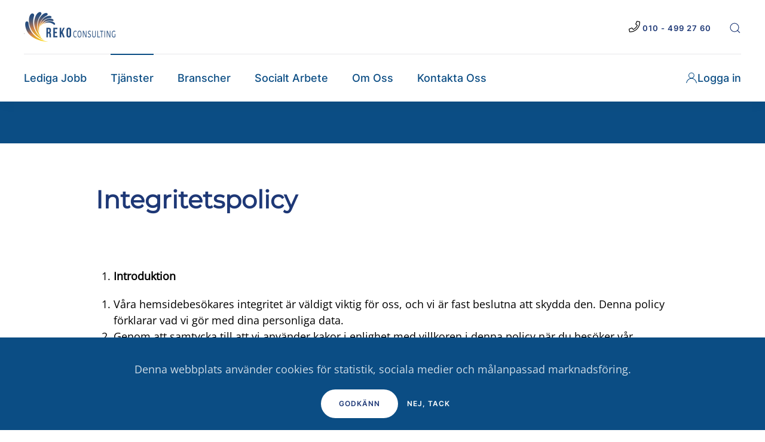

--- FILE ---
content_type: text/html; charset=utf-8
request_url: http://rekoconsulting.se/tjanster/consulting/2-uncategorised/103-integritetspolicy
body_size: 10531
content:
<!DOCTYPE html>
<html lang="sv-se" dir="ltr" vocab="https://schema.org/">
    <head>
        <meta http-equiv="X-UA-Compatible" content="IE=edge">
        <meta name="viewport" content="width=device-width, initial-scale=1">
        <link rel="shortcut icon" href="/images/favicon-16x16.png">
        <link rel="apple-touch-icon" href="/images/favicon-32x32.png">
        <meta charset="utf-8" />
	<base href="http://rekoconsulting.se/tjanster/consulting/2-uncategorised/103-integritetspolicy" />
	<meta name="author" content="Super User" />
	<meta name="generator" content="Joomla! - Open Source Content Management" />
	<title>Integritetspolicy</title>
	<link href="/templates/yootheme/html/com_finder/assets/awesomplete/css/awesomplete.css?2646a5df976939eff8786ef57621433e" rel="stylesheet" />
	<link href="/templates/yootheme/css/theme.9.css?1653211012" rel="stylesheet" />
	<script type="application/json" class="joomla-script-options new">{"csrf.token":"7430ab48c50bcc51352f8badd61e87dc","system.paths":{"root":"","base":""},"finder-search":{"url":"\/component\/finder\/?task=suggestions.suggest&amp;format=json&amp;tmpl=component"}}</script>
	<script src="/media/jui/js/jquery.min.js?2646a5df976939eff8786ef57621433e"></script>
	<script src="/media/jui/js/jquery-noconflict.js?2646a5df976939eff8786ef57621433e"></script>
	<script src="/media/jui/js/jquery-migrate.min.js?2646a5df976939eff8786ef57621433e"></script>
	<script src="/media/system/js/core.js?2646a5df976939eff8786ef57621433e"></script>
	<script src="/templates/yootheme/html/com_finder/assets/awesomplete/js/awesomplete.min.js?2646a5df976939eff8786ef57621433e"></script>
	<script src="/templates/yootheme/html/com_finder/assets/com_finder/js/finder.min.js?2646a5df976939eff8786ef57621433e" defer></script>
	<script src="/templates/yootheme/vendor/yootheme/theme-cookie/app/cookie.min.js?2.7.21" defer></script>
	<script src="/templates/yootheme/vendor/assets/uikit/dist/js/uikit.min.js?2.7.21"></script>
	<script src="/templates/yootheme/vendor/assets/uikit/dist/js/uikit-icons-union-dental.min.js?2.7.21"></script>
	<script src="/templates/yootheme/js/theme.js?2.7.21"></script>
	<script>
document.addEventListener('DOMContentLoaded', function() {
            Array.prototype.slice.call(document.querySelectorAll('a span[id^="cloak"]')).forEach(function(span) {
                span.innerText = span.textContent;
            });
        });
	</script>
	<script>jQuery(function($) {
      $('a.add-icon-user').prepend('<i uk-icon="icon: user"></i> ');
  });

jQuery(function(){    
    jQuery.getScript("https://pro.fontawesome.com/releases/v5.3.1/js/all.js");
});</script>
	<script>var $theme = {"cookie":{"mode":"consent","template":"<div class=\"tm-cookie-banner uk-section uk-section-xsmall uk-section-primary uk-position-bottom uk-position-fixed\">\n        <div class=\"uk-container uk-container-expand uk-text-center\">\n\n            <p class=\"optanon-alert-box-title legacy-banner-title sr-only\" id=\"alert-box-title\" role=\"heading\" aria-level=\"2\">Cookie Notice<\/p>\n<p class=\"banner-content\" id=\"alert-box-message\">Denna webbplats anv\u00e4nder cookies f\u00f6r statistik, sociala medier och m\u00e5lanpassad marknadsf\u00f6ring.<\/p>\n                            <button type=\"button\" class=\"js-accept uk-button uk-button-default uk-margin-small-left\" data-uk-toggle=\"target: !.uk-section; animation: true\">Godk\u00e4nn<\/button>\n            \n                        <button type=\"button\" class=\"js-reject uk-button uk-button-text uk-margin-small-left\" data-uk-toggle=\"target: !.uk-section; animation: true\">Nej, Tack<\/button>\n            \n        <\/div>\n    <\/div>","position":"bottom"}};</script>

    </head>
    <body class="">

        
        
        <div class="tm-page">

                        
<div class="tm-header-mobile uk-hidden@m">


    <div class="uk-navbar-container">
        <nav uk-navbar="container: .tm-header-mobile">

                        <div class="uk-navbar-left">

                                    
<a href="http://rekoconsulting.se/" class="uk-navbar-item uk-logo">
    <img alt="Reko Consulting" src="/templates/yootheme/cache/Resurs-24-79a7e275.webp" srcset="/templates/yootheme/cache/Resurs-24-79a7e275.webp 122w, /templates/yootheme/cache/Resurs-24-5b272013.webp 244w" sizes="(min-width: 122px) 122px" data-width="122" data-height="40"></a>
                                    
                
                
            </div>
            
            
                        <div class="uk-navbar-right">

                
                                <a class="uk-navbar-toggle" href="#tm-mobile" uk-toggle>
                                        <div uk-navbar-toggle-icon></div>
                </a>
                
                
            </div>
            
        </nav>
    </div>

    


<div id="tm-mobile" class="uk-modal-full" uk-modal>
    <div class="uk-modal-dialog uk-modal-body uk-height-viewport">

                <button class="uk-modal-close-full" type="button" uk-close></button>
        
        
            
<div class="uk-child-width-1-1" uk-grid>    <div>
<div class="uk-panel" id="module-menu-mobile">

    
    
<ul class="uk-nav uk-nav-default uk-nav-divider uk-nav-parent-icon uk-nav-accordion" uk-nav="targets: &gt; .js-accordion">
    
	<li class="item-191"><a href="https://rekoconsulting.teamtailor.com/"> Lediga Jobb</a></li>
	<li class="item-152 uk-active js-accordion uk-parent"><a href> Tjänster</a>
	<ul class="uk-nav-sub">

		<li class="item-153 uk-parent"><a href="/tjanster/bemanning-rekrytering"> Bemanning &amp; Rekrytering</a>
		<ul>

			<li class="item-165"><a href="/tjanster/bemanning-rekrytering/sok-personal"> Sök Personal</a></li>
			<li class="item-192"><a href="/tjanster/bemanning-rekrytering/bemanning"> Bemanning</a></li>
			<li class="item-193"><a href="/tjanster/bemanning-rekrytering/rekrytering"> Rekrytering</a></li></ul></li>
		<li class="item-154 uk-active uk-parent"><a href="/tjanster/consulting"> Consulting</a>
		<ul>

			<li class="item-170"><a href="/tjanster/consulting/bokfoering-och-redovisning"> Bokföring och Redovisning</a></li>
			<li class="item-175"><a href="/tjanster/consulting/hr-och-administration"> HR och Administration</a></li>
			<li class="item-172"><a href="/tjanster/consulting/skatteradgivning"> Skatterådgivning</a></li></ul></li></ul></li>
	<li class="item-139 js-accordion uk-parent"><a href> Branscher</a>
	<ul class="uk-nav-sub">

		<li class="item-140"><a href="/branscher/bistandsorgan-och-vaelgoerenhetsorganisationer"> Biståndsorgan och Välgörenhetsorganisationer</a></li>
		<li class="item-142"><a href="/branscher/bygg-och-anlaeggning"> Bygg och Anläggning</a></li>
		<li class="item-143"><a href="/branscher/detaljhandel"> Detaljhandel</a></li>
		<li class="item-144"><a href="/branscher/ekonomi-och-finans"> Ekonomi och Finans</a></li>
		<li class="item-226"><a href="/branscher/facility-service"> Facility Service</a></li>
		<li class="item-145"><a href="/branscher/fastigheter"> Fastigheter</a></li>
		<li class="item-146"><a href="/branscher/fintech"> Fintech</a></li>
		<li class="item-147"><a href="/branscher/foeretagsorganisation"> Företagsorganisation</a></li>
		<li class="item-148"><a href="/branscher/haelso-och-sjukvard"> Hälso – och sjukvård</a></li>
		<li class="item-149"><a href="/branscher/offentliga-sektorn"> Offentliga sektorn</a></li>
		<li class="item-150"><a href="/branscher/saelj-och-marknadsfoering"> Sälj och Marknadsföring</a></li>
		<li class="item-151"><a href="/branscher/transport-och-logistik"> Transport och Logistik</a></li></ul></li>
	<li class="item-155"><a href="/socialt-arbete"> Socialt Arbete</a></li>
	<li class="item-156"><a href="/om-oss"> Om Oss</a></li>
	<li class="item-113"><a href="/kontakt"> Kontakta Oss</a></li></ul>

</div>
</div>    <div>
<div class="uk-panel" id="module-105">

    
    

    <form id="search-105" action="/component/finder/search" method="get" role="search" class="uk-search js-finder-searchform uk-search-default uk-width-1-1"><span uk-search-icon></span><input name="q" class="uk-search-input" placeholder="Sök" required type="search"><input type="hidden" name="option" value="com_finder"><input type="hidden" name="Itemid" value="154"></form>






</div>
</div>    <div>
<div class="uk-panel" id="module-107">

    
    
<div class="uk-margin-remove-last-child custom" ><hr></div>

</div>
</div>    <div>
<div class="uk-panel" id="module-111">

    
    
<ul class="uk-nav uk-nav-default uk-nav-divider uk-nav-parent-icon uk-nav-accordion" uk-nav="targets: &gt; .js-accordion">
    
	<li class="item-167 js-accordion uk-parent"><a href> Logga in</a>
	<ul class="uk-nav-sub">

		<li class="item-169"><a href="https://rekoconsulting.teamtailor.com/connect/login"> Logga in för jobbsökande</a></li>
		<li class="item-168"><a href="https://900414.idp.intelliplan.eu/web/login?returnUrl=%2Fconnect%2Fauthorize%2Fcallback%3Fstate%3D10423380268424606%26nonce%3D15895621385023694%26client_id%3Dhighroller%26redirect_uri%3Dhttps%253A%252F%252Frekoconsulting-se.on.intelliplan.eu%252Flogin-complete%26response_type%3Did_token%2520token%26scope%3Dopenid%2520openid%2520email%2520profile%2520vegas%2520shuffler%2520ip_sid%2520roles%26response_mode%3Dform_post"> Logga in för medarbetare</a></li></ul></li></ul>

</div>
</div></div>

            
    </div>
</div>
</div>


<div class="tm-header uk-visible@m" uk-header>






        <div class="tm-headerbar-default tm-headerbar tm-headerbar-top">
        <div class="uk-container uk-flex uk-flex-middle">

            
<a href="http://rekoconsulting.se/" class="uk-logo">
    <img alt="Reko Consulting" src="/templates/yootheme/cache/Resurs-24-008419ef.webp" srcset="/templates/yootheme/cache/Resurs-24-008419ef.webp 153w, /templates/yootheme/cache/Resurs-24-5c29f2ba.webp 306w" sizes="(min-width: 153px) 153px" data-width="153" data-height="50"></a>
            
                        <div class="uk-margin-auto-left">
                <div class="uk-grid-medium uk-child-width-auto uk-flex-middle" uk-grid>
                    <div>
<div class="uk-panel" id="module-90">

    
    
<div class="uk-margin-remove-last-child custom" ><div><i class="fal fa-phone" style="font-size: 19px;color: ##004e88;"></i><a class="uk-h6" href="tel:+4610-4992760">  010 - 499 27 60 </a></div></div>

</div>
</div><div>
<div class="uk-panel" id="module-95">

    
    

    <a class="uk-search-toggle" href="#search-95-modal" uk-search-icon uk-toggle></a>

    <div id="search-95-modal" class="uk-modal-full" uk-modal>
        <div class="uk-modal-dialog uk-flex uk-flex-center uk-flex-middle" uk-height-viewport>
            <button class="uk-modal-close-full" type="button" uk-close></button>
            <div class="uk-search uk-search-large">
                <form id="search-95" action="/component/finder/search" method="get" role="search" class="uk-search js-finder-searchform uk-search-large"><input name="q" class="js-finder-search-query uk-search-input uk-text-center" placeholder="Sök" required type="search" autofocus><input type="hidden" name="option" value="com_finder"><input type="hidden" name="Itemid" value="154"></form>            </div>
        </div>
    </div>







</div>
</div>
                </div>
            </div>
            
        </div>
    </div>
    
    
                <div uk-sticky media="@m" cls-active="uk-navbar-sticky" sel-target=".uk-navbar-container">
        
            <div class="uk-navbar-container">

                <div class="uk-container uk-flex uk-flex-middle">
                    <nav class="uk-navbar uk-flex-auto" uk-navbar="{&quot;align&quot;:&quot;center&quot;,&quot;boundary&quot;:&quot;.tm-header .uk-navbar-container&quot;,&quot;boundary-align&quot;:true,&quot;container&quot;:&quot;.tm-header &gt; [uk-sticky]&quot;}">

                        
                                                <div class="uk-navbar-left uk-flex-auto">
                            
<ul class="uk-navbar-nav">
    
	<li class="item-191"><a href="https://rekoconsulting.teamtailor.com/"> Lediga Jobb</a></li>
	<li class="item-152 uk-active uk-parent"><a> Tjänster</a>
	<div class="uk-navbar-dropdown uk-navbar-dropdown-width-2" uk-drop="{&quot;clsDrop&quot;:&quot;uk-navbar-dropdown&quot;,&quot;flip&quot;:&quot;x&quot;,&quot;pos&quot;:&quot;bottom-center&quot;,&quot;mode&quot;:&quot;hover&quot;,&quot;container&quot;:&quot;.tm-header &gt; [uk-sticky]&quot;}"><div class="uk-navbar-dropdown-grid uk-child-width-1-2" uk-grid><div><ul class="uk-nav uk-navbar-dropdown-nav">

		<li class="item-153 uk-parent"><a href="/tjanster/bemanning-rekrytering"> Bemanning &amp; Rekrytering</a>
		<ul class="uk-nav-sub">

			<li class="item-165"><a href="/tjanster/bemanning-rekrytering/sok-personal"> Sök Personal</a></li>
			<li class="item-192"><a href="/tjanster/bemanning-rekrytering/bemanning"> Bemanning</a></li>
			<li class="item-193"><a href="/tjanster/bemanning-rekrytering/rekrytering"> Rekrytering</a></li></ul></li></ul></div><div><ul class="uk-nav uk-navbar-dropdown-nav">

		<li class="item-154 uk-active uk-parent"><a href="/tjanster/consulting"> Consulting</a>
		<ul class="uk-nav-sub">

			<li class="item-170"><a href="/tjanster/consulting/bokfoering-och-redovisning"> Bokföring och Redovisning</a></li>
			<li class="item-175"><a href="/tjanster/consulting/hr-och-administration"> HR och Administration</a></li>
			<li class="item-172"><a href="/tjanster/consulting/skatteradgivning"> Skatterådgivning</a></li></ul></li></ul></div></div></div></li>
	<li class="item-139 uk-parent"><a> Branscher</a>
	<div class="uk-navbar-dropdown uk-navbar-dropdown-width-3" uk-drop="{&quot;clsDrop&quot;:&quot;uk-navbar-dropdown&quot;,&quot;flip&quot;:&quot;x&quot;,&quot;pos&quot;:&quot;bottom-center&quot;,&quot;mode&quot;:&quot;hover&quot;,&quot;container&quot;:&quot;.tm-header &gt; [uk-sticky]&quot;}"><div class="uk-navbar-dropdown-grid uk-child-width-1-3" uk-grid><div><ul class="uk-nav uk-navbar-dropdown-nav">

		<li class="item-140"><a href="/branscher/bistandsorgan-och-vaelgoerenhetsorganisationer"> Biståndsorgan och Välgörenhetsorganisationer</a></li>
		<li class="item-142"><a href="/branscher/bygg-och-anlaeggning"> Bygg och Anläggning</a></li>
		<li class="item-143"><a href="/branscher/detaljhandel"> Detaljhandel</a></li>
		<li class="item-144"><a href="/branscher/ekonomi-och-finans"> Ekonomi och Finans</a></li></ul></div><div><ul class="uk-nav uk-navbar-dropdown-nav">

		<li class="item-226"><a href="/branscher/facility-service"> Facility Service</a></li>
		<li class="item-145"><a href="/branscher/fastigheter"> Fastigheter</a></li>
		<li class="item-146"><a href="/branscher/fintech"> Fintech</a></li>
		<li class="item-147"><a href="/branscher/foeretagsorganisation"> Företagsorganisation</a></li></ul></div><div><ul class="uk-nav uk-navbar-dropdown-nav">

		<li class="item-148"><a href="/branscher/haelso-och-sjukvard"> Hälso – och sjukvård</a></li>
		<li class="item-149"><a href="/branscher/offentliga-sektorn"> Offentliga sektorn</a></li>
		<li class="item-150"><a href="/branscher/saelj-och-marknadsfoering"> Sälj och Marknadsföring</a></li>
		<li class="item-151"><a href="/branscher/transport-och-logistik"> Transport och Logistik</a></li></ul></div></div></div></li>
	<li class="item-155"><a href="/socialt-arbete"> Socialt Arbete</a></li>
	<li class="item-156"><a href="/om-oss"> Om Oss</a></li>
	<li class="item-113"><a href="/kontakt"> Kontakta Oss</a></li></ul>
<div class="uk-margin-auto-left">
<ul class="uk-navbar-nav" id="module-110">
    
	<li class="item-167 uk-parent"><a class="add-icon-user"> Logga in</a>
	<div class="uk-navbar-dropdown" uk-drop="{&quot;clsDrop&quot;:&quot;uk-navbar-dropdown&quot;,&quot;flip&quot;:&quot;x&quot;,&quot;pos&quot;:&quot;bottom-center&quot;,&quot;mode&quot;:&quot;hover&quot;,&quot;container&quot;:&quot;.tm-header &gt; [uk-sticky]&quot;}"><div class="uk-navbar-dropdown-grid uk-child-width-1-1" uk-grid><div><ul class="uk-nav uk-navbar-dropdown-nav">

		<li class="item-169"><a href="https://rekoconsulting.teamtailor.com/connect/login"> Logga in för jobbsökande</a></li>
		<li class="item-168"><a href="https://900414.idp.intelliplan.eu/web/login?returnUrl=%2Fconnect%2Fauthorize%2Fcallback%3Fstate%3D10423380268424606%26nonce%3D15895621385023694%26client_id%3Dhighroller%26redirect_uri%3Dhttps%253A%252F%252Frekoconsulting-se.on.intelliplan.eu%252Flogin-complete%26response_type%3Did_token%2520token%26scope%3Dopenid%2520openid%2520email%2520profile%2520vegas%2520shuffler%2520ip_sid%2520roles%26response_mode%3Dform_post"> Logga in för medarbetare</a></li></ul></div></div></div></li></ul>
</div>
                        </div>
                        
                    </nav>
                </div>

            </div>

                </div>
        
    


</div>
            
            

            
            <div id="system-message-container" data-messages="[]">
</div>

            <!-- Builder #page -->
<div class="uk-section-primary uk-section uk-padding-remove-top">
    
        
        
        
            
                
                    
                    <div class="tm-grid-expand uk-child-width-1-1 uk-grid-margin" uk-grid>
<div class="uk-width-1-1@m">
    
        
            
            
                
                    
                
            
        
    
</div>
</div>
                
            
        
    
</div>

<div class="uk-section-default uk-section">
    
        
        
        
            
                                <div class="uk-container uk-container-small">                
                    
                    <div class="tm-grid-expand uk-child-width-1-1 uk-grid-margin" uk-grid>
<div class="uk-width-1-1@m">
    
        
            
            
                
                    
<h1 class="uk-h1 uk-margin-remove-top">        <p class="rubrik1">Integritetspolicy</p>    </h1>
                
            
        
    
</div>
</div><div class="tm-grid-expand uk-child-width-1-1 uk-margin-large" uk-grid>
<div class="uk-width-1-1@m">
    
        
            
            
                
                    <div class="uk-panel uk-margin"><ol>
<li><b> Introduktion</b></li>
</ol>
<ol>
<li style="font-weight: 400;"><span style="font-weight: 400;">Våra hemsidebesökares integritet är väldigt viktig för oss, och vi är fast beslutna att skydda den. Denna policy förklarar vad vi gör med dina personliga data.</span></li>
<li style="font-weight: 400;"><span style="font-weight: 400;">Genom att samtycka till att vi använder kakor i enlighet med villkoren i denna policy när du besöker vår hemsida för första gången tillåter du oss att använda kakor varje gång du besöker vår hemsida.</span></li>
</ol>
<ol>
<li><b> Insamling av personlig information</b></li>
</ol>
<p><span style="font-weight: 400;">Följande typer av personlig information kan samlas in, lagras och användas:</span></p>
<ol>
<li style="font-weight: 400;"><span style="font-weight: 400;">information om din dator, inklusive IP-adress, geografisk plats, webbläsartyp och -version samt operativsystem;</span></li>
<li style="font-weight: 400;"><span style="font-weight: 400;">information om dina besök på och din användning av denna hemsida, inklusive referenskällan, besökets längd, sidvisningar och hemsidans navigeringsvägar;</span></li>
<li style="font-weight: 400;"><span style="font-weight: 400;">information som du anger när du registrerar dig på vår hemsida, till exempel din e-postadress;</span></li>
<li style="font-weight: 400;"><span style="font-weight: 400;">information som du anger när du skapar en profil på vår hemsida, till exempel ditt namn, kön, relationsstatus, din födelsedag, dina profilbilder, intressen, hobbyer samt uppgifter om din utbildning och anställning;</span></li>
<li style="font-weight: 400;"><span style="font-weight: 400;">information som du anger för att prenumerera på våra e-postmeddelanden och/eller nyhetsbrev, till exempel ditt namn och din e-postadress;</span></li>
<li style="font-weight: 400;"><span style="font-weight: 400;">information som du anger när du använder vår hemsidas tjänster;</span></li>
<li style="font-weight: 400;"><span style="font-weight: 400;">information som genereras när du använder vår hemsida, inklusive när, hur ofta och under vilka omständigheter du använder den;</span></li>
<li style="font-weight: 400;"><span style="font-weight: 400;">information som har att göra med allt du köper, tjänsterna du använder eller transaktioner som du gör via vår hemsida, inklusive ditt namn, telefonnummer, din adress, e-postadress och dina kreditkortsuppgifter;</span></li>
<li style="font-weight: 400;"><span style="font-weight: 400;">information som du publicerar på vår hemsida med avsikt att publicera den på internet, inklusive ditt användarnamn, dina profilbilder och innehållet i dina inlägg;</span></li>
<li style="font-weight: 400;"><span style="font-weight: 400;">information i alla former av kommunikation som du skickar till oss via e-post eller vår hemsida, inklusive dess innehåll och metadata;</span></li>
<li style="font-weight: 400;"><span style="font-weight: 400;">all annan personlig information som du skickar till oss.</span></li>
</ol>
<p><span style="font-weight: 400;">Innan du lämnar ut en annan persons personliga information till oss behöver du ha den personens samtycke till att den personliga informationen både utlämnas och behandlas i enlighet med denna policy</span></p>
<p><span style="font-weight: 400;"> </span></p>
<p></p>
<ol>
<li><b> Användning av din personliga information</b></li>
</ol>
<p><span style="font-weight: 400;">Personlig information som skickas till oss via vår hemsida kommer att användas för de syften som anges i denna policy eller på de relevanta sidorna på hemsidan. Vi kan använda din personliga information för följande:</span></p>
<ol>
<li style="font-weight: 400;"><span style="font-weight: 400;">att administrera vår hemsida och verksamhet;</span></li>
<li style="font-weight: 400;"><span style="font-weight: 400;">att anpassa vår hemsida åt dig;</span></li>
<li style="font-weight: 400;"><span style="font-weight: 400;">att göra det möjligt för dig att använda tjänsterna som är tillgängliga på vår hemsida;</span></li>
<li style="font-weight: 400;"><span style="font-weight: 400;">att skicka varor som du har köpt via vår hemsida till dig;</span></li>
<li style="font-weight: 400;"><span style="font-weight: 400;">att leverera tjänster som är köpta via vår hemsida;</span></li>
<li style="font-weight: 400;"><span style="font-weight: 400;">att skicka kontoutdrag, fakturor och betalningspåminnelser till dig och samla in betalningar från dig;</span></li>
<li style="font-weight: 400;"><span style="font-weight: 400;">att skicka kommersiell kommunikation som inte är i marknadsföringssyften;</span></li>
<li style="font-weight: 400;"><span style="font-weight: 400;">att skicka e-postmeddelanden som du specifikt har begärt;</span></li>
<li style="font-weight: 400;"><span style="font-weight: 400;">att skicka vårt nyhetsbrev via e-post till dig om du har begärt det (du kan informera oss när som helst om du inte längre behöver nyhetsbrevet);</span></li>
<li style="font-weight: 400;"><span style="font-weight: 400;">att skicka marknadskommunikation till dig som rör vår verksamhet eller noggrant utvalda tredje parters verksamhet som vi tror att kan vara av intresse för dig per post eller, där du specifikt har samtyckt till detta, via e-post eller liknande teknologi (du kan informera oss när som helst om du inte längre behöver marknadskommunikation);</span></li>
<li style="font-weight: 400;"><span style="font-weight: 400;">att ge tredje parter statistisk information om våra användare (men dessa tredje parter kommer inte att kunna identifiera en enskild användare från informationen);</span></li>
<li style="font-weight: 400;"><span style="font-weight: 400;">att hantera förfrågningar och klagomål från eller om dig angående vår hemsida;</span></li>
<li style="font-weight: 400;"><span style="font-weight: 400;">att hålla vår hemsida säker och förebygga bedrägerier;</span></li>
<li style="font-weight: 400;"><span style="font-weight: 400;">att bekräfta ditt samtycke av vår hemsidas användarvillkor (inklusive övervakning av privata meddelanden som skickats via vår hemsidas privata meddelandetjänst); samt</span></li>
<li style="font-weight: 400;"><span style="font-weight: 400;">annan användning.</span></li>
</ol>
<p><span style="font-weight: 400;">Om du skickar personlig information för publicering på vår hemsida, kommer vi att publicera och på annat sätt använda den informationen i enlighet med det tillstånd du ger oss.</span></p>
<p><span style="font-weight: 400;">Dina sekretessinställningar kan användas för att begränsa publiceringen av din information på vår hemsida och kan justeras med hemsidans sekretesskontroller.</span></p>
<p><span style="font-weight: 400;">Vi kommer inte att överlämna din personliga information till tredje part för deras eller någon annan tredje parts direkta marknadsföring utan ditt uttryckliga medgivande.</span></p>
<p><span style="font-weight: 400;"> </span></p>
<ol>
<li><b> Utlämning av personlig information</b></li>
</ol>
<p><span style="font-weight: 400;">Vi kan lämna ut din personliga information till någon av våra anställda, styrelseledamöter, försäkringsbolag, professionella rådgivare, ombud, leverantörer eller underleverantörer som är rimligt nödvändigt för de syften som anges i denna policy.</span></p>
<p><span style="font-weight: 400;">Vi kan lämna ut din personliga information till alla medlemmar i vår företagsgrupp (detta innebär våra dotterbolag, vårt holdingbolag och alla dess dotterbolag) som är rimligt nödvändigt för de syften som anges i denna policy.</span></p>
<p><span style="font-weight: 400;">Vi kan utlämna din personliga information:</span></p>
<ol>
<li style="font-weight: 400;"><span style="font-weight: 400;">i den mån vi är skyldiga att göra det enligt lag;</span></li>
<li style="font-weight: 400;"><span style="font-weight: 400;">i samband med pågående eller framtida domstolsförfaranden;</span></li>
<li style="font-weight: 400;"><span style="font-weight: 400;">för att upprätta, utöva eller försvara våra juridiska rättigheter (inklusive att lämna ut information till andra i syfte att förebygga bedrägerier och förminska kreditrisken);</span></li>
<li style="font-weight: 400;"><span style="font-weight: 400;">till köparen (eller den blivande köparen) av alla företag eller tillgångar som vi är i process (eller överväger) att sälja; och</span></li>
<li style="font-weight: 400;"><span style="font-weight: 400;">till alla personer som vi rimligen anser att kan begära av domstol eller annan behörig myndighet att vi lämnar ut den personliga informationen om, enligt vår rimliga mening, en sådan domstol eller myndighet rimligen skulle kunna beordra att vi utlämnar den personliga informationen.</span></li>
</ol>
<p><span style="font-weight: 400;">Vi kommer inte att lämna ut din personliga information till tredje part förutom i de fall som anges i denna policy.</span></p>
<ol>
<li><b> Internationell dataöverföring</b></li>
</ol>
<ol>
<li style="font-weight: 400;"><span style="font-weight: 400;">Information som vi samlar in kan lagras, behandlas i och överföras mellan något av de länder vi är verksamma i för att göra det möjligt för oss att använda informationen i enlighet med denna policy.</span></li>
<li style="font-weight: 400;"><span style="font-weight: 400;">Information som vi samlar in kan överföras till följande länder som saknar dataskyddslagar motsvarande de som gäller i europeiska ekonomiska samarbetsområdet.</span></li>
<li style="font-weight: 400;"><span style="font-weight: 400;">Personlig information som du publicerar på vår hemsida eller skickar in för publicering på vår hemsida kan vara tillgänglig via internet världen runt. Vi kan inte förhindra att informationen används eller missbrukas av andra.</span></li>
<li style="font-weight: 400;"><span style="font-weight: 400;">Du samtycker uttryckligen till överföring av personlig information som beskrivs i detta avsnitt E.</span></li>
</ol>
<p><br /><br /></p>
<ol>
<li><b> Bevarande av personlig information</b></li>
</ol>
<ol>
<li style="font-weight: 400;"><span style="font-weight: 400;">Detta avsnitt F beskriver våra policyer och förfaranden för datalagring, som är utformade för att se till att vi följer våra juridiska skyldigheter angående lagring och radering av personlig information.</span></li>
<li style="font-weight: 400;"><span style="font-weight: 400;">Personuppgifterna kommer att sparas tills syftet med dessa är uppfyllt. Du kan alltid be oss att avregistrera dig eller ändra dina cookie-inställningar. Vi kommer då att sluta behandla dina personuppgifter för detta.</span></li>
<li style="font-weight: 400;"><span style="font-weight: 400;">Oavsett övriga bestämmelser i detta avsnitt F, kommer vi att behålla dokument (inklusive elektroniska dokument) som innehåller personuppgifter:</span></li>
<ol>
<li style="font-weight: 400;"><span style="font-weight: 400;">i den mån vi är skyldiga att göra det enligt lag;</span></li>
<li style="font-weight: 400;"><span style="font-weight: 400;">om vi tror att handlingarna kan vara relevanta för pågående eller framtida domstolsförfaranden; och</span></li>
<li style="font-weight: 400;"><span style="font-weight: 400;">för att upprätta, utöva eller försvara våra juridiska rättigheter (inklusive att lämna ut information till andra i syfte att förebygga bedrägerier och förminska kreditrisken).</span></li>
</ol>
</ol>
<ol>
<li><b> Din personliga informations säkerhet</b></li>
</ol>
<ol>
<li style="font-weight: 400;"><span style="font-weight: 400;">Vi kommer att vidta rimliga tekniska och organisatoriska försiktighetsåtgärder för att förhindra förlust, missbruk eller ändring av din personliga information.</span></li>
<li style="font-weight: 400;"><span style="font-weight: 400;">Vi kommer att lagra all personlig information som du tillhandahåller på våra säkra (lösenords- och brandväggsskyddade) servrar.</span></li>
<li style="font-weight: 400;"><span style="font-weight: 400;">Alla elektroniska finansiella transaktioner som görs via vår hemsida skyddas av krypteringsteknologi.</span></li>
<li style="font-weight: 400;"><span style="font-weight: 400;">Du medger att informationsöverföring via internet i sig är osäkert, och vi kan inte garantera säkerheten för data som skickas via internet.</span></li>
<li style="font-weight: 400;"><span style="font-weight: 400;">Du ansvarar för att hålla lösenordet du använder för att komma åt vår hemsida konfidentiellt; vi kommer inte att be dig om ditt lösenord (förutom när du loggar in på vår hemsida).</span></li>
</ol>
<ol>
<li><b> Ändringar</b></li>
</ol>
<p><span style="font-weight: 400;">Vi kan uppdatera denna policy då och då genom att publicera en ny version på vår hemsida. Du bör kontrollera denna sida emellanåt för att se till att du förstår eventuella ändringar i denna policy. Vi kan meddela dig om ändringar av denna policy via e-post eller via vår hemsidas privata meddelandesystem.</span></p>
<ol>
<li><b> Dina rättigheter</b><b><br /><br /></b></li>
</ol>
<p><span style="font-weight: 400;">Du har följande rättigheter att begära från oss vad gäller behandlingen av dina personuppgifter:</span></p>
<ul>
<li style="font-weight: 400;"><b>Rätt till tillgång (s.k. registerutdrag)</b><span style="font-weight: 400;"> - du har rätt att begära att få information om vilka personuppgifter vi behandlar om dig.</span></li>
<li style="font-weight: 400;"><b>Rätt till rättelse</b><span style="font-weight: 400;"> - om du anser att en personuppgift om dig är felaktig eller ofullständig, har du rätt att begära rättelse av eller komplettera dina personuppgifter.</span></li>
<li style="font-weight: 400;"><b>Rätt att motsätta dig behandling för direktmarknadsföringsändamål</b><span style="font-weight: 400;"> - du kan närsomhelst avregistrera dig från utskick genom att anmäla detta till oss.</span></li>
<li style="font-weight: 400;"><b>Begränsning av behandlingen</b><span style="font-weight: 400;"> - du kan begära begränsning om du anser att personuppgifterna är felaktiga eller om du anser att personuppgifterna inte längre är nödvändiga för ändamålet de behandlas.</span></li>
<li style="font-weight: 400;"><b>Rätt till radering</b><span style="font-weight: 400;"> - du kan i vissa fall begära att personuppgifterna raderas, t.ex. om de inte längre är nödvändiga för ändamålet de behandlas för eller om du anser att behandlingen inte är förenlig med tillämplig dataskyddslagstiftning.</span></li>
<li style="font-weight: 400;"><b>Rätt att återkalla ditt samtycke</b><span style="font-weight: 400;"> - du kan närsomhelst återkalla ett samtycke och vi kommer då att sluta behandla personuppgifterna för det syftet.</span></li>
</ul>
<p><span style="font-weight: 400;">Vi kan undanhålla den personliga information som du begär enligt vad som tillåts enligt lag.</span></p>
<p><span style="font-weight: 400;">Du kan när som helst be oss att inte behandla din personliga information för marknadsföringsändamål.</span></p>
<p><span style="font-weight: 400;">I praktiken kommer du vanligtvis att antingen uttryckligen acceptera vår användning av din personliga information för marknadsföringsändamål, eller så kommer vi att ge dig möjligheten att välja bort användningen av din personliga information för marknadsföringsändamål.</span></p>
<p><span style="font-weight: 400;"> </span></p>
<ol>
<li><b> Tredje parts hemsidor</b></li>
</ol>
<p><span style="font-weight: 400;">Vår hemsida innehåller hyperlänkar till och detaljer om tredje parts hemsidor. Vi har ingen kontroll över, och är inte ansvariga för, tredje parters sekretesspolicyn och praxis.</span></p>
<ol>
<li><b> Uppdatering av information</b></li>
</ol>
<p><span style="font-weight: 400;">Låt oss veta om den personliga information som vi har om dig behöver korrigeras eller uppdateras.</span></p>
<ol>
<li><span style="font-weight: 400;"></span><b> Kakor</b></li>
</ol>
<p><span style="font-weight: 400;">Vår hemsida använder kakor. En kaka är en fil som innehåller en identifierare (en sträng med bokstäver och siffror) som skickas av en webbserver till en webbläsare och lagras av webbläsaren. Identifieraren skickas därefter tillbaka till servern varje gång webbläsaren begär en sida från servern. Kakor kan antingen vara “ständiga kakor” eller “sessionskakor”: en ständig kaka lagras av en webbläsare och förblir giltig till det angivna utgångsdatumet, såvida den inte raderas av användaren innan utgångsdatumet; en sessionskaka, å andra sidan, kommer att gå ut i slutet av användarsessionen, när webbläsaren är stängd. Kakor innehåller vanligtvis inte information som personligen identifierar en användare, men personlig information som vi lagrar om dig kan vara länkad till informationen som är lagrad i och erhållen från kakor. Vi använder både ständiga och sessionskakor på vår hemsida.</span></p>
<ol>
<li style="font-weight: 400;"><span style="font-weight: 400;">Nedan anges namnen på de kakor vi använder på vår hemsida och de syften som de används för:</span></li>
<ol>
<li style="font-weight: 400;"><span style="font-weight: 400;">vi använder Google Analytics och Adwords på vår hemsida för att känna igen en dator när en användare besöker hemsidan / spårar användare när de bläddrar på hemsidan. Detta för att förbättra hemsidans användbarhet / analyserar användningen av hemsidan / administrerar hemsidan / förhindrar bedrägerier och förbättrar hemsidans säkerhet / anpassa hemsidan för varje användare samt målannonser som kan vara av särskilt intresse för specifika användare.</span></li>
</ol>
<li style="font-weight: 400;"><span style="font-weight: 400;">De flesta webbläsare låter dig vägra att acceptera kakor – till exempel:</span></li>
<ol>
<li style="font-weight: 400;"><span style="font-weight: 400;">i Internet Explorer (version 10) kan du blockera kakor med hjälp av inställningarna för att upphäva kakhantering genom att klicka på “Verktyg”, “Internetalternativ”, “Sekretess” och sedan “Avancerat”;</span></li>
<li style="font-weight: 400;"><span style="font-weight: 400;">i Firefox (version 24) kan du blockera alla kakor genom att klicka på “Verktyg”, “Inställningar”, “Sekretess &amp; säkerhet”, välja “Anpassad innehållsblockering” och klicka på “Alla kakor”; och</span></li>
<li style="font-weight: 400;"><span style="font-weight: 400;">i Chrome (version 29) kan du blockera alla kakor genom att öppna menyn “Inställningar” och klicka på “Inställningar för webbplatsen” under “Sekretess och säkerhet” och sedan avmarkera “Tillåt att webbplatser sparar och läser cookiedata”.</span></li>
</ol>
</ol>
<p><span style="font-weight: 400;">Om du blockerar alla kakor kommer det att ha en negativ inverkan på många hemsidors användbarhet. Om du blockerar kakor kommer du inte att kunna använda alla funktioner på vår hemsida.</span></p>
<ol>
<li style="font-weight: 400;"><span style="font-weight: 400;">Du kan ta bort kakor som redan har lagrats på din dator – till exempel:</span></li>
<ol>
<li style="font-weight: 400;"><span style="font-weight: 400;">i Internet Explorer (version 10) måste du manuellt ta bort kakor (du kan hitta instruktioner för att göra det på </span><a href="http://support.microsoft.com/kb/278835"><span style="font-weight: 400;">http://support.microsoft.com/kb/278835</span></a><span style="font-weight: 400;"> );</span></li>
<li style="font-weight: 400;"><span style="font-weight: 400;">i Firefox (version 24) kan du ta bort kakor genom att klicka på “Verktyg”, “Inställningar”, “Sekretess &amp; säkerhet” och sedan välja “Rensa data” under “Kakor och webbplatsdata”; och</span></li>
<li style="font-weight: 400;"><span style="font-weight: 400;">i Chrome (version 29) kan du ta bort alla kakor genom att öppna menyn “Inställningar” och klicka på “Rensa webbinformation” under “Sekretess och säkerhet”.</span></li>
</ol>
<li style="font-weight: 400;"><span style="font-weight: 400;">Tar du bort kakor kommer det att ha en negativ inverkan på många hemsidors användbarhet.</span></li>
</ol></div>
                
            
        
    
</div>
</div>
                                </div>
                
            
        
    
</div>


            
            

            <!-- Builder #footer --><style>#footer\#0-0-0-0 { color: #fc8700; font-size: 10px; border: 1px solid; } @media (min-width: 640px) and (max-width: 959px) { #footer\#0-1-2-1 .el-item > .uk-grid > div { width: 14vw; } } @media (min-width: 960px) and (max-width: 1599px) { #footer\#0-1-2-1 .el-item > .uk-grid > div { width: 8vw; } } #footer\#0-1-3-1 { color:#fc8700; margin-bottom: -30px; } </style>
<div class="uk-section-default uk-section uk-padding-remove-top">
    
        
        
        
            
                                <div class="uk-container uk-container-large">                
                    
                    <div class="tm-grid-expand uk-child-width-1-1 uk-grid-margin" uk-grid>
<div>
    
        
            
            
                
                    <hr id="footer#0-0-0-0">
                
            
        
    
</div>
</div><div class="tm-grid-expand uk-grid-margin" uk-grid>
<div class="uk-width-1-2@s uk-width-1-4@m">
    
        
            
            
                
                    
<div class="uk-margin uk-text-left@s uk-text-center">
        <a class="el-link" href="/index.php"><img class="el-image" alt="Reko Consulting" data-src="/templates/yootheme/cache/Resurs-24-008419ef.webp" data-srcset="/templates/yootheme/cache/Resurs-24-008419ef.webp 153w, /templates/yootheme/cache/Resurs-24-5c29f2ba.webp 306w" data-sizes="(min-width: 153px) 153px" data-width="153" data-height="50" uk-img></a>    
    
</div>

                
            
        
    
</div>

<div class="uk-width-1-2@s uk-width-1-4@m">
    
        
            
            
                
                    
<div class="uk-h5">        Adress    </div><div class="uk-panel uk-margin"><p><strong>Huvudkontor</strong><br /><span>Borgarfjordsgatan 6b</span><br /><span>164 44, Kista</span></p></div>
                
            
        
    
</div>

<div class="uk-width-1-2@s uk-width-1-4@m">
    
        
            
            
                
                    
<div class="uk-h5">        Besökstider    </div>
<ul class="uk-list uk-list-collapse" id="footer#0-1-2-1">        <li class="el-item">

    <div class="uk-child-width-expand@s uk-grid-column-small uk-grid-row-collapse" uk-grid>        <div class="uk-width-small@s uk-text-break">
            
            
<div class="el-title uk-margin-remove uk-text-bold">Mån-Tors</div>
            
        </div>
        <div>

            
            <div class="el-content uk-panel"><p>08 - 17</p></div>
                                    
        </div>
    </div>

</li>
        <li class="el-item">

    <div class="uk-child-width-expand@s uk-grid-column-small uk-grid-row-collapse" uk-grid>        <div class="uk-width-small@s uk-text-break">
            
            
<div class="el-title uk-margin-remove uk-text-bold">Fre</div>
            
        </div>
        <div>

            
            <div class="el-content uk-panel"><p>08 - 16</p></div>
                                    
        </div>
    </div>

</li>
    </ul>
                
            
        
    
</div>

<div class="uk-width-1-2@s uk-width-1-4@m">
    
        
            
            
                
                    
<div class="uk-h5">        Våra Tjänster    </div>
<ul class="uk-list uk-list-divider" id="footer#0-1-3-1">
    <li class="el-item">                
    <div class="el-content uk-panel"><a href="https://rekoconsulting.teamtailor.com/" class="el-link uk-link-text uk-margin-remove-last-child">Lediga Jobb</a></div>            </li>

    <li class="el-item">                
    <div class="el-content uk-panel"><a href="/tjanster/bemanning-rekrytering" class="el-link uk-link-text uk-margin-remove-last-child">Bemanning & Rekrytering</a></div>            </li>

    <li class="el-item">                
    <div class="el-content uk-panel"><a href="/tjanster/consulting" class="el-link uk-link-text uk-margin-remove-last-child">Consulting</a></div>            </li>
</ul>
                
            
        
    
</div>
</div><div class="tm-grid-expand uk-margin-large" uk-grid>
<div class="uk-width-1-4@m">
    
        
            
            
                
                    
                
            
        
    
</div>

<div class="uk-width-1-2 uk-width-1-3@s uk-width-1-4@m">
    
        
            
            
                
                    
<div class="uk-h5">        Kontakt    </div><div class="uk-panel uk-margin"><p><span id="cloak71f78f01f5c752159be61fc21483c04c">Den här e-postadressen skyddas mot spambots. Du måste tillåta JavaScript för att se den.</span><script type='text/javascript'>
				document.getElementById('cloak71f78f01f5c752159be61fc21483c04c').innerHTML = '';
				var prefix = '&#109;a' + 'i&#108;' + '&#116;o';
				var path = 'hr' + 'ef' + '=';
				var addy71f78f01f5c752159be61fc21483c04c = '&#105;nf&#111;' + '&#64;';
				addy71f78f01f5c752159be61fc21483c04c = addy71f78f01f5c752159be61fc21483c04c + 'r&#101;k&#111;c&#111;ns&#117;lt&#105;ng' + '&#46;' + 's&#101;';
				var addy_text71f78f01f5c752159be61fc21483c04c = '&#105;nf&#111;' + '&#64;' + 'r&#101;k&#111;c&#111;ns&#117;lt&#105;ng' + '&#46;' + 's&#101;';document.getElementById('cloak71f78f01f5c752159be61fc21483c04c').innerHTML += '<a ' + path + '\'' + prefix + ':' + addy71f78f01f5c752159be61fc21483c04c + '\'>'+addy_text71f78f01f5c752159be61fc21483c04c+'<\/a>';
		</script><br /><a href="tel:+4610-4992760">010 - 499 27 60</a></p></div>
<div class="uk-hidden@m uk-margin-remove-vertical">    <div class="uk-child-width-auto uk-grid-small uk-flex-inline" uk-grid>
            <div>
<a class="el-link uk-icon-button" href="https://www.facebook.com/RekoConsulting" rel="noreferrer"><span uk-icon="icon: facebook;"></span></a></div>
            <div>
<a class="el-link uk-icon-button" href="https://www.instagram.com/rekoconsulting/" rel="noreferrer"><span uk-icon="icon: instagram;"></span></a></div>
            <div>
<a class="el-link uk-icon-button" href="https://www.linkedin.com/in/reko-consulting-818a0b23a/" rel="noreferrer"><span uk-icon="icon: linkedin;"></span></a></div>
    
    </div></div>
                
            
        
    
</div>

<div class="uk-width-1-3@s uk-width-1-4@m">
    
        
            
            
                
                    
                
            
        
    
</div>

<div class="uk-width-1-2 uk-width-1-3@s uk-width-1-4@m uk-visible@m">
    
        
            
            
                
                    
<div class="uk-h5 uk-visible@m">        Följ oss    </div>
<div class="uk-visible@m uk-margin-remove-vertical">    <div class="uk-child-width-auto uk-grid-small uk-flex-inline" uk-grid>
            <div>
<a class="el-link uk-icon-button" href="https://www.facebook.com/RekoConsulting" rel="noreferrer"><span uk-icon="icon: facebook;"></span></a></div>
            <div>
<a class="el-link uk-icon-button" href="https://www.instagram.com/rekoconsulting/" rel="noreferrer"><span uk-icon="icon: instagram;"></span></a></div>
            <div>
<a class="el-link uk-icon-button" href="https://www.linkedin.com/in/reko-consulting-818a0b23a/" rel="noreferrer"><span uk-icon="icon: linkedin;"></span></a></div>
    
    </div></div>
                
            
        
    
</div>
</div>
                                </div>
                
            
        
    
</div>

<div class="uk-section-default uk-section uk-section-small uk-padding-remove-top">
    
        
        
        
            
                                <div class="uk-container uk-container-large">                
                    
                    <div class="tm-grid-expand uk-grid-small uk-margin-small" uk-grid>
<div class="uk-width-1-3@s uk-width-1-4@m">
    
        
            
            
                
                    <div class="uk-panel uk-text-meta uk-margin"><p><a href="/tjanster/consulting/2-uncategorised/103-integritetspolicy">Integritetspolicy</a></p></div>
                
            
        
    
</div>

<div class="uk-width-2-3@s uk-width-3-4@m">
    
        
            
            
                
                    <div class="uk-panel uk-text-small uk-text-muted uk-text-right@s uk-text-center"><p>2023 © RekoConsulting AB. All rights reserved.</p></div>
                
            
        
    
</div>
</div>
                                </div>
                
            
        
    
</div>

        </div>

        
        

    </body>
</html>
